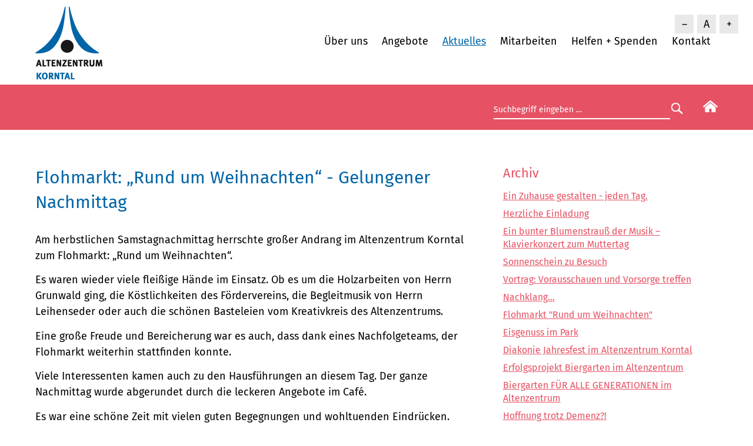

--- FILE ---
content_type: text/html; charset=UTF-8
request_url: https://www.altenzentrum-korntal.de/aktuelles/nachricht/flohmarkt-rund-um-weihnachten-gelungener-nachmittag.html
body_size: 6136
content:
<!DOCTYPE html>
<html lang="de">
<head>
<meta charset="UTF-8">
<title>Flohmarkt: „Rund um Weihnachten“ - Gelungener Nachmittag - Altenzentrum Korntal</title>
<base href="https://www.altenzentrum-korntal.de/">
<meta name="robots" content="index,follow">
<meta name="description" content="Am herbstlichen Samstagnachmittag herrschte großer Andrang im Altenzentrum Korntal zum Flohmarkt: „Rund um Weihnachten“. Es waren wieder viele fleißige Hände im Einsatz. Ob es um die Holzarbeiten von Herrn Grunwald ging, die Köstlichkeiten des Fördervereins, die Begleitmusik von Herrn Leihenseder oder auch die schönen …">
<meta name="generator" content="Contao Open Source CMS">
<link rel="canonical" href="https://www.altenzentrum-korntal.de/aktuelles/nachricht/flohmarkt-rund-um-weihnachten-gelungener-nachmittag.html">
<meta name="viewport" content="width=device-width, initial-scale=1.0, maximum-scale=1.5">
<link rel="stylesheet" href="assets/css/belegungsplan.css,social_feed.min.css,swipe.min.css,glightbox.mi...-de049dba.css"><script src="assets/js/jquery.min.js,contao-utils-bundle.js,mmenu.js-8b2bed2c.js"></script><script defer src="/bundles/heimseitencontaoscrolltoerror/scroll_to_error.js"></script><link rel="shortcut icon" type="image/x-icon" href="https://www.altenzentrum-korntal.de/share/favicon-altenzentrum-korntal.ico"><link rel="apple-touch-icon" href="https://www.altenzentrum-korntal.de/share/favicon-apple-touch-icon-altenzentrum-korntal.png"><!-- back-to-top -->
<script src="files/layout/back-to-top/back-to-top.js"></script>
<link href="files/layout/back-to-top/back-to-top.css" rel="stylesheet" type="text/css">
<script src="files/layout/fontsizer/cookies.js"></script>
<script src="files/layout/fontsizer/efa_fontsizer.js"></script>
<!-- Matomo -->
<script>var _paq=window._paq=window._paq||[];_paq.push(['disableCookies']);_paq.push(['trackPageView']);_paq.push(['enableLinkTracking']);(function(){var u="https://matomo.diakonie-korntal.de/";_paq.push(['setTrackerUrl',u+'piwik.php']);_paq.push(['setSiteId','4']);var d=document,g=d.createElement('script'),s=d.getElementsByTagName('script')[0];g.type='text/javascript';g.async=!0;g.src=u+'piwik.js';s.parentNode.insertBefore(g,s)})()</script>
<!-- End Matomo Code -->
</head>
<body id="top" class="layout-volle-breite">
<div id="wrapper">
<header id="header">
<div class="inside">
<!-- indexer::stop -->
<script type="text/javascript">if(efa_fontSize)efa_fontSize.efaInit()</script>
<script type="text/javascript">if(efa_fontSize)document.write(efa_fontSize.allLinks)</script>
<!-- indexer::continue -->
<div class="spalte-1">
<!-- Logo SBH -->
<div class="logo">
<a href="/"><img src="files/layout/gfx/logos/altenzentrum-korntal-logo.png" width="116" height="130" alt="Altenzentrum Korntal"></a>
</div>
</div>
<div class="spalte-2">
<!-- Navigation -->
<!-- indexer::stop -->
<nav class="mod_navigation block" id="navi">
<a href="aktuelles/nachricht/flohmarkt-rund-um-weihnachten-gelungener-nachmittag.html#skipNavigation15" class="invisible">Navigation überspringen</a>
<ul class="level_1">
<li class="submenu first has-submenu">
<a href="%C3%BCber-uns/gru%C3%9Fwort.html"
class="submenu first"                                             aria-haspopup="true">
Über uns        </a>
<ul class="level_2">
<li class="first">
<a href="%C3%BCber-uns/gru%C3%9Fwort.html"
class="first"                                            >
Grußwort        </a>
</li>
<li class="">
<a href="%C3%BCber-uns/unser-zentrum.html"
>
Unser Zentrum        </a>
</li>
<li class="">
<a href="%C3%BCber-uns/unser-leitbild.html"
>
Unser Leitbild        </a>
</li>
<li class="last">
<a href="https://www.diakonie-korntal.de/diakonie-korntal.html"
class="last"                                  target="_blank"           >
Diakonie &#40;Träger des AZK&#41;        </a>
</li>
</ul>
</li>
<li class="submenu has-submenu">
<a href="angebote.html"
class="submenu"                                             aria-haspopup="true">
Angebote        </a>
<ul class="level_2">
<li class="first">
<a href="angebote/offene-begegnung.html"
class="first"                                            >
Offene Begegnung        </a>
</li>
<li class="">
<a href="angebote/betreutes-wohnen.html"
>
Betreutes Wohnen        </a>
</li>
<li class="">
<a href="angebote/kurzzeitpflege.html"
>
Kurzzeitpflege        </a>
</li>
<li class="last">
<a href="angebote/dauerpflege.html"
class="last"                                            >
Dauerpflege        </a>
</li>
</ul>
</li>
<li class="trail">
<a href="aktuelles.html"
class="trail"                                            >
Aktuelles        </a>
</li>
<li class="submenu has-submenu">
<a href="mitarbeiten.html"
class="submenu"                                             aria-haspopup="true">
Mitarbeiten        </a>
<ul class="level_2">
<li class="first">
<a href="https://www.altenzentrum-korntal.de/mitarbeiten/stellenangebote-altenzentrum.html?einrichtung=AZK"
class="first"                                            >
Stellenangebote        </a>
</li>
<li class="">
<a href="https://www.diakonie-korntal.de/mitarbeiten/freiwilligendienste-ausbildung-studium-praktikum.html"
target="_blank"           >
Freiwilligendienste, Ausbildung, Studium und Praktikum        </a>
</li>
<li class="">
<a href="mitarbeiten/was-wir-ihnen-bieten.html"
>
Was wir Ihnen bieten        </a>
</li>
<li class="">
<a href="mitarbeiten/was-uns-wichtig-ist.html"
>
Was uns wichtig ist        </a>
</li>
<li class="last">
<a href="mitarbeiten/wie-bewerbe-ich-mich.html"
class="last"                                            >
Wie bewerbe ich mich?        </a>
</li>
</ul>
</li>
<li class="submenu has-submenu">
<a href="helfen-spenden.html"
class="submenu"                                             aria-haspopup="true">
Helfen + Spenden        </a>
<ul class="level_2">
<li class="first">
<a href="helfen-spenden/f%C3%B6rderverein.html"
class="first"                                            >
Förderverein        </a>
</li>
<li class="">
<a href="helfen-spenden/spenden.html"
>
Spenden        </a>
</li>
<li class="last">
<a href="helfen-spenden/ehrenamt.html"
class="last"                                            >
Ehrenamt        </a>
</li>
</ul>
</li>
<li class="submenu last has-submenu">
<a href="kontakt.html"
class="submenu last"                                             aria-haspopup="true">
Kontakt        </a>
<ul class="level_2">
<li class="first">
<a href="kontakt/impressum.html"
class="first"                                            >
Impressum        </a>
</li>
<li class="submenu last has-submenu">
<a href="kontakt/datenschutz.html"
class="submenu last"                                             aria-haspopup="true">
Datenschutz        </a>
<ul class="level_3">
<li class="first last">
<a href="kontakt/datenschutz/rechte-der-betroffenen.html"
class="first last"                                            >
Rechte der Betroffenen        </a>
</li>
</ul>
</li>
</ul>
</li>
</ul>
<span id="skipNavigation15" class="invisible"></span>
</nav>
<!-- indexer::continue -->
<!-- Mobil Menu -->
<!-- indexer::stop -->
<nav class="mod_mmenu" id="menu-mobile">
<ul class="level_1">
<li class="submenu first has-submenu">
<a href="%C3%BCber-uns/gru%C3%9Fwort.html"
class="submenu first"                                             aria-haspopup="true">
Über uns        </a>
<ul class="level_2">
<li class="first">
<a href="%C3%BCber-uns/gru%C3%9Fwort.html"
class="first"                                            >
Grußwort        </a>
</li>
<li class="">
<a href="%C3%BCber-uns/unser-zentrum.html"
>
Unser Zentrum        </a>
</li>
<li class="">
<a href="%C3%BCber-uns/unser-leitbild.html"
>
Unser Leitbild        </a>
</li>
<li class="last">
<a href="https://www.diakonie-korntal.de/diakonie-korntal.html"
class="last"                                  target="_blank" rel="noreferrer noopener"           >
Diakonie &#40;Träger des AZK&#41;        </a>
</li>
</ul>
</li>
<li class="submenu has-submenu">
<a href="angebote.html"
class="submenu"                                             aria-haspopup="true">
Angebote        </a>
<ul class="level_2">
<li class="first">
<a href="angebote/offene-begegnung.html"
class="first"                                            >
Offene Begegnung        </a>
</li>
<li class="">
<a href="angebote/betreutes-wohnen.html"
>
Betreutes Wohnen        </a>
</li>
<li class="">
<a href="angebote/kurzzeitpflege.html"
>
Kurzzeitpflege        </a>
</li>
<li class="last">
<a href="angebote/dauerpflege.html"
class="last"                                            >
Dauerpflege        </a>
</li>
</ul>
</li>
<li class="trail">
<a href="aktuelles.html"
class="trail"                                            >
Aktuelles        </a>
</li>
<li class="submenu has-submenu">
<a href="mitarbeiten.html"
class="submenu"                                             aria-haspopup="true">
Mitarbeiten        </a>
<ul class="level_2">
<li class="first">
<a href="https://www.altenzentrum-korntal.de/mitarbeiten/stellenangebote-altenzentrum.html?einrichtung=AZK"
class="first"                                            >
Stellenangebote        </a>
</li>
<li class="">
<a href="https://www.diakonie-korntal.de/mitarbeiten/freiwilligendienste-ausbildung-studium-praktikum.html"
target="_blank" rel="noreferrer noopener"           >
Freiwilligendienste, Ausbildung, Studium und Praktikum        </a>
</li>
<li class="">
<a href="mitarbeiten/was-wir-ihnen-bieten.html"
>
Was wir Ihnen bieten        </a>
</li>
<li class="">
<a href="mitarbeiten/was-uns-wichtig-ist.html"
>
Was uns wichtig ist        </a>
</li>
<li class="last">
<a href="mitarbeiten/wie-bewerbe-ich-mich.html"
class="last"                                            >
Wie bewerbe ich mich?        </a>
</li>
</ul>
</li>
<li class="submenu has-submenu">
<a href="helfen-spenden.html"
class="submenu"                                             aria-haspopup="true">
Helfen + Spenden        </a>
<ul class="level_2">
<li class="first">
<a href="helfen-spenden/f%C3%B6rderverein.html"
class="first"                                            >
Förderverein        </a>
</li>
<li class="">
<a href="helfen-spenden/spenden.html"
>
Spenden        </a>
</li>
<li class="last">
<a href="helfen-spenden/ehrenamt.html"
class="last"                                            >
Ehrenamt        </a>
</li>
</ul>
</li>
<li class="submenu last has-submenu">
<a href="kontakt.html"
class="submenu last"                                             aria-haspopup="true">
Kontakt        </a>
<ul class="level_2">
<li class="first">
<a href="kontakt/impressum.html"
class="first"                                            >
Impressum        </a>
</li>
<li class="submenu last has-submenu">
<a href="kontakt/datenschutz.html"
class="submenu last"                                             aria-haspopup="true">
Datenschutz        </a>
<ul class="level_3">
<li class="first last">
<a href="kontakt/datenschutz/rechte-der-betroffenen.html"
class="first last"                                            >
Rechte der Betroffenen        </a>
</li>
</ul>
</li>
</ul>
</li>
</ul>
</nav>
<!-- indexer::continue -->
<div id="icon-mobile"><a href="#menu-mobile" title="Navigation einblenden"><img src="files/layout/gfx/mobil/mobil-menu.svg" alt="Mobil Menu" />
</a></div>
</div>            </div>
</header>
<div class="custom">
<div id="header-bottom">
<div class="inside">
<div class="top-box-right">
<form action="suchergebnis.html" method="get" class="searchform">
<div class="formbody">
<label for="suchfeld" class="invisible">Suchbegriffe</label>
<input type="search" name="keywords" id="suchfeld" class="text" value="Suchbegriff eingeben …" onblur="if(this.value=='')this.value='Suchbegriff eingeben …';" onfocus="if(this.value=='Suchbegriff eingeben …')this.value='';"><input type="submit" id="suchfeld" class="submit" value="&nbsp;&nbsp;">
</div>
</form>
<div class="start-button">
<a href="altenzentrum-korntal.html"><img src="files/layout/gfx/home.svg" width="25" alt="zur Startseite"/></a>
</div>
</div>  </div>
</div>
</div>
<div id="container">
<main id="main">
<div class="inside">
<div class="mod_article block row" id="article-320">
<section class="ce_cp_grid_start column-gap-4 block">
<div class="grid_desktop_66_33 grid_tablet_66_33 grid_mobile_100 grid_start block">
<div class="mod_newsreader block">
<div class="layout_full block news_category_7 category_7 news_category_14 category_14" itemscope="" itemtype="http://schema.org/Article">
<h1>Flohmarkt: „Rund um Weihnachten“ - Gelungener Nachmittag</h1>
<div class="ce_text block">
<p>Am herbstlichen Samstagnachmittag herrschte großer Andrang im Altenzentrum Korntal zum Flohmarkt: „Rund um Weihnachten“.</p>
<p>Es waren wieder viele fleißige Hände im Einsatz. Ob es um die Holzarbeiten von Herrn Grunwald ging, die Köstlichkeiten des Fördervereins, die Begleitmusik von Herrn Leihenseder oder auch die schönen Basteleien vom Kreativkreis des Altenzentrums.</p>
<p>Eine große Freude und Bereicherung war es auch, dass dank eines Nachfolgeteams, der Flohmarkt weiterhin stattfinden konnte.</p>
<p>Viele Interessenten kamen auch zu den Hausführungen an diesem Tag. Der ganze Nachmittag wurde abgerundet durch die leckeren Angebote im Café.</p>
<p>Es war eine schöne Zeit mit vielen guten Begegnungen und wohltuenden Eindrücken. Wir danken allen, die zu der gelungen Veranstaltung beigetragen haben, sehr herzlich.</p>
</div>
<div class="ce_gallery block">
<ul class="cols_4" itemscope="" itemtype="http://schema.org/ImageGallery">
<li class="row_0 row_first even col_0 col_first">
<figure class="image_container">
<a href="files/inhalte/altenzentrum-korntal/bilder/aktuelles/Weihnachten%202019/20191109_153749_web.jpg" data-lightbox="lb19408" title="Holzkreativarbeit, Flohmarkt: Genießen, stöbern, erleben, informieren">
<img loading="lazy" src="assets/images/5/20191109_153749_web-3c406432.jpg" width="200" height="113" alt="" itemprop="image">
</a>
</figure>
</li>
<li class="row_0 row_first even col_1">
<figure class="image_container">
<a href="files/inhalte/altenzentrum-korntal/bilder/aktuelles/Weihnachten%202019/20191109_153816_web.jpg" data-lightbox="lb19408" title="Holzkreativarbeit, Flohmarkt: Genießen, stöbern, erleben, informieren">
<img loading="lazy" src="assets/images/3/20191109_153816_web-de6f3581.jpg" width="200" height="113" alt="" itemprop="image">
</a>
</figure>
</li>
<li class="row_0 row_first even col_2">
<figure class="image_container">
<a href="files/inhalte/altenzentrum-korntal/bilder/aktuelles/Weihnachten%202019/20191109_153825_web.jpg" data-lightbox="lb19408" title="Holzkreativarbeit, Flohmarkt: Genießen, stöbern, erleben, informieren">
<img loading="lazy" src="assets/images/e/20191109_153825_web-d8b8ae28.jpg" width="200" height="113" alt="" itemprop="image">
</a>
</figure>
</li>
<li class="row_0 row_first even col_3 col_last">
<figure class="image_container">
<a href="files/inhalte/altenzentrum-korntal/bilder/aktuelles/Weihnachten%202019/20191109_154341_web.jpg" data-lightbox="lb19408" title="Flohmarkt: Genießen, stöbern, erleben, informieren">
<img loading="lazy" src="assets/images/e/20191109_154341_web-ad6d8f5c.jpg" width="113" height="200" alt="" itemprop="image">
</a>
</figure>
</li>
<li class="row_1 row_last odd col_0 col_first">
<figure class="image_container">
<a href="files/inhalte/altenzentrum-korntal/bilder/aktuelles/Weihnachten%202019/20191109_153611_web.jpg" data-lightbox="lb19408" title="Flohmarkt: Genießen, stöbern, erleben, informieren">
<img loading="lazy" src="assets/images/9/20191109_153611_web-9d30221d.jpg" width="113" height="200" alt="" itemprop="image">
</a>
</figure>
</li>
</ul>
</div>
<time datetime="2019-11-12T11:02:00+01:00" itemprop="datePublished"><p>12.11.19</p></time>
</div>
<!-- indexer::stop -->
<p class="back"><a href="javascript:history.go(-1)" title="Zurück">Zurück</a></p>
<!-- indexer::continue -->
</div>
<!-- indexer::stop -->
<div class="mod_newslist liste block">
<h2>Archiv</h2>
<div class="layout_simple arc_2 block  first even news_category_97 category_97" itemscope="" itemtype="http://schema.org/Article">
<a href="aktuelles/nachricht/Ein-Zuhause-gestalten-jeden-Tag.html" title="Den Artikel lesen: Ein Zuhause gestalten - jeden Tag.">Ein Zuhause gestalten - jeden Tag.</a></div>
<div class="layout_simple arc_2 block  odd news_category_97 category_97" itemscope="" itemtype="http://schema.org/Article">
<a href="aktuelles/nachricht/Herzliche-Einladung.html" title="Den Artikel lesen: Herzliche Einladung">Herzliche Einladung</a></div>
<div class="layout_simple arc_2 block  even news_category_97 category_97" itemscope="" itemtype="http://schema.org/Article">
<a href="aktuelles/nachricht/Ein-bunter-Blumenstrauss-der-Musik-Klavierkonzert-zum-Muttertag.html" title="Den Artikel lesen: Ein bunter Blumenstrauß der Musik – Klavierkonzert zum Muttertag">Ein bunter Blumenstrauß der Musik – Klavierkonzert zum Muttertag</a></div>
<div class="layout_simple arc_2 block  featured odd news_category_97 category_97" itemscope="" itemtype="http://schema.org/Article">
<a href="aktuelles/nachricht/Sonnenschein-zu-Besuch.html" title="Den Artikel lesen: Sonnenschein zu Besuch">Sonnenschein zu Besuch</a></div>
<div class="layout_simple arc_2 block  even news_category_97 category_97 news_category_98 category_98" itemscope="" itemtype="http://schema.org/Article">
<a href="aktuelles/nachricht/Vortrag-von-Herrn-Bernd-Benz-Notar-a-D.html" title="Den Artikel lesen: Vortrag: Vorausschauen  und Vorsorge treffen">Vortrag: Vorausschauen  und Vorsorge treffen</a></div>
<div class="layout_simple arc_2 block  odd news_category_87 category_87" itemscope="" itemtype="http://schema.org/Article">
<a href="aktuelles/nachricht/Nachklang.html" title="Den Artikel lesen: Nachklang...">Nachklang...</a></div>
<div class="layout_simple arc_2 block  even news_category_87 category_87" itemscope="" itemtype="http://schema.org/Article">
<a href="aktuelles/nachricht/Einladung-zum-Flohmarkt-Rund-um-Weihnachten.html" title="Den Artikel lesen: Flohmarkt &#34;Rund um Weihnachten&#34;">Flohmarkt &#34;Rund um Weihnachten&#34;</a></div>
<div class="layout_simple arc_2 block  odd news_category_87 category_87" itemscope="" itemtype="http://schema.org/Article">
<a href="aktuelles/nachricht/Eisgenuss-im-Park.html" title="Den Artikel lesen: Eisgenuss im Park">Eisgenuss im Park</a></div>
<div class="layout_simple arc_2 block  even news_category_87 category_87" itemscope="" itemtype="http://schema.org/Article">
<a href="aktuelles/nachricht/Diakonie-Jahresfest-im-Altenzentrum-Korntal.html" title="Den Artikel lesen: Diakonie Jahresfest im Altenzentrum Korntal">Diakonie Jahresfest im Altenzentrum Korntal</a></div>
<div class="layout_simple arc_2 block  odd news_category_87 category_87" itemscope="" itemtype="http://schema.org/Article">
<a href="aktuelles/nachricht/Erfolgsprojekt-Biergarten-im-Altenzentrum.html" title="Den Artikel lesen: Erfolgsprojekt Biergarten im Altenzentrum">Erfolgsprojekt Biergarten im Altenzentrum</a></div>
<div class="layout_simple arc_2 block  even news_category_87 category_87" itemscope="" itemtype="http://schema.org/Article">
<a href="aktuelles/nachricht/Biergarten-FUER-ALLE-GENERATIONEN-im-Altenzentrum.html" title="Den Artikel lesen: Biergarten FÜR ALLE GENERATIONEN im Altenzentrum">Biergarten FÜR ALLE GENERATIONEN im Altenzentrum</a></div>
<div class="layout_simple arc_2 block  odd news_category_87 category_87" itemscope="" itemtype="http://schema.org/Article">
<a href="aktuelles/nachricht/Hoffnung-trotz-Demenz.html" title="Den Artikel lesen: Hoffnung trotz Demenz?!">Hoffnung trotz Demenz?!</a></div>
<div class="layout_simple arc_2 block  even news_category_87 category_87" itemscope="" itemtype="http://schema.org/Article">
<a href="aktuelles/nachricht/Fruehlingsfeste-mit-unseren-Bewohnern.html" title="Den Artikel lesen: Frühlingsfeste mit unseren Bewohnern">Frühlingsfeste mit unseren Bewohnern</a></div>
<div class="layout_simple arc_2 block  odd news_category_87 category_87" itemscope="" itemtype="http://schema.org/Article">
<a href="aktuelles/nachricht/Die-Blaeserklasser-der-Realschule-Korntal-Muenchingen-im-Altenzentrum.html" title="Den Artikel lesen: Die Bläserklasse der Realschule Korntal-Münchingen im Altenzentrum">Die Bläserklasse der Realschule Korntal-Münchingen im Altenzentrum</a></div>
<div class="layout_simple arc_2 block  even news_category_11 category_11 news_category_3 category_3 news_category_78 category_78 news_category_79 category_79" itemscope="" itemtype="http://schema.org/Article">
<a href="aktuelles/nachricht/Gemeinschaft-erleben-im-Lichtermeer.html" title="Den Artikel lesen: Gemeinschaft erleben im Lichtermeer">Gemeinschaft erleben im Lichtermeer</a></div>
<div class="layout_simple arc_2 block  odd news_category_78 category_78" itemscope="" itemtype="http://schema.org/Article">
<a href="aktuelles/nachricht/Weihnachtlicher-Flohmarkt-im-Altenzentrum.html" title="Den Artikel lesen: Weihnachtlicher Flohmarkt im Altenzentrum">Weihnachtlicher Flohmarkt im Altenzentrum</a></div>
<div class="layout_simple arc_2 block  even news_category_11 category_11 news_category_3 category_3 news_category_78 category_78 news_category_79 category_79" itemscope="" itemtype="http://schema.org/Article">
<a href="aktuelles/nachricht/Wir-muessen-darueber-reden-Der-Wunsch-nach-selbstbestimmtem-Sterben.html" title="Den Artikel lesen: „Wir müssen darüber reden!“ – Der Wunsch nach selbstbestimmtem Sterben">„Wir müssen darüber reden!“ – Der Wunsch nach selbstbestimmtem Sterben</a></div>
<div class="layout_simple arc_2 block  odd news_category_11 category_11 news_category_78 category_78" itemscope="" itemtype="http://schema.org/Article">
<a href="aktuelles/nachricht/Flohmarkt-Rund-um-Weihnachten-im-Altenzentrum-Korntal.html" title="Den Artikel lesen: Flohmarkt „Rund um Weihnachten“ im Altenzentrum Korntal">Flohmarkt „Rund um Weihnachten“ im Altenzentrum Korntal</a></div>
<div class="layout_simple arc_2 block  even news_category_78 category_78" itemscope="" itemtype="http://schema.org/Article">
<a href="aktuelles/nachricht/Das-Fuenf-Finger-Gebet.html" title="Den Artikel lesen: Das &#34;Fünf-Finger-Gebet&#34;!">Das &#34;Fünf-Finger-Gebet&#34;!</a></div>
<div class="layout_simple arc_2 block  last odd news_category_78 category_78" itemscope="" itemtype="http://schema.org/Article">
<a href="aktuelles/nachricht/Rent-a-Huhn-Die-Huehner-vom-Schulbauernhof-sind-wieder-zu-Besuch.html" title="Den Artikel lesen: &#34;Rent-a-Huhn&#34; Die Hühner vom Schulbauernhof sind wieder zu Besuch!">&#34;Rent-a-Huhn&#34; Die Hühner vom Schulbauernhof sind wieder zu Besuch!</a></div>
<!-- indexer::stop -->
<nav class="pagination block" aria-label="Seitenumbruch-Menü">
<p>Seite 1 von 7</p>
<ul>
<li><strong class="active">1</strong></li>
<li><a href="aktuelles/nachricht/flohmarkt-rund-um-weihnachten-gelungener-nachmittag.html?page_n19=2" class="link" title="Gehe zu Seite 2">2</a></li>
<li><a href="aktuelles/nachricht/flohmarkt-rund-um-weihnachten-gelungener-nachmittag.html?page_n19=3" class="link" title="Gehe zu Seite 3">3</a></li>
<li><a href="aktuelles/nachricht/flohmarkt-rund-um-weihnachten-gelungener-nachmittag.html?page_n19=4" class="link" title="Gehe zu Seite 4">4</a></li>
<li><a href="aktuelles/nachricht/flohmarkt-rund-um-weihnachten-gelungener-nachmittag.html?page_n19=5" class="link" title="Gehe zu Seite 5">5</a></li>
<li><a href="aktuelles/nachricht/flohmarkt-rund-um-weihnachten-gelungener-nachmittag.html?page_n19=6" class="link" title="Gehe zu Seite 6">6</a></li>
<li><a href="aktuelles/nachricht/flohmarkt-rund-um-weihnachten-gelungener-nachmittag.html?page_n19=7" class="link" title="Gehe zu Seite 7">7</a></li>
<li class="next"><a href="aktuelles/nachricht/flohmarkt-rund-um-weihnachten-gelungener-nachmittag.html?page_n19=2" class="next" title="Gehe zu Seite 2">Vorwärts</a></li>
<li class="last"><a href="aktuelles/nachricht/flohmarkt-rund-um-weihnachten-gelungener-nachmittag.html?page_n19=7" class="last" title="Gehe zu Seite 7">Ende</a></li>
</ul>
</nav>
<!-- indexer::continue -->
</div>
<!-- indexer::continue -->
</div>
</section>
</div>
</div>
</main>
</div>
<div class="custom">
<div id="bottom">
<div class="inside">
<section class="ce_cp_grid_start dk-bottom block">
<div class="grid_desktop_40_20_40 grid_tablet_40_20_40 grid_mobile_100 grid_start block">
<div class="ce_cp_column_start abstand-oben-2">
<div class="ce_text block">
<p><strong>Kontakt</strong></p>
<p>Altenzentrum Korntal<br>Friederichstraße 2<br>70825 Korntal-Münchingen</p>
<p><strong>Telefon 0711 83 630-0</strong><br><a href="email/53e310d76a5327b73598eb460d857a20">&#105;&#x6E;&#102;&#x6F;&#45;&#x61;&#122;&#x6B;&#64;&#x64;&#105;&#x61;&#107;&#x6F;&#110;&#x69;&#101;&#x2D;&#98;&#x67;&#107;&#x2E;&#100;&#x65;<br></a><a href="email/f914524f48f9003403c18a35f740ec6f">&#109;&#x65;&#100;&#x69;&#122;&#x69;&#110;&#x70;&#114;&#x6F;&#100;&#x75;&#107;&#x74;&#101;&#x2D;&#97;&#x7A;&#107;&#x40;&#100;&#x69;&#97;&#x6B;&#111;&#x6E;&#105;&#x65;&#45;&#x62;&#103;&#x6B;&#46;&#x64;&#101;</a></p>
</div>
</div><div class="ce_cp_column_start abstand-oben-2">
<div class="ce_text block">
<p><strong>Informationen</strong></p>
<p><a title="Über uns" href="%C3%BCber-uns/gru%C3%9Fwort.html">Über uns</a><br><a title="Das bieten wir an" href="angebote.html">Angebote</a><br><a title="Aktuelle Nachrichten" href="aktuelles.html">Aktuelles</a><br><a title="Für Menschen, die etwas bewegen möchten" href="mitarbeiten.html">Mitarbeiten</a><a title="Zu den Stellenangeboten" href="https://www.diakonie-korntal.de/mitarbeiten/stellenangebote.html"><br></a><a title="Helfen und Spenden" href="helfen-spenden.html">Helfen + Spenden<br></a><a title="Service" href="https://www.diakonie-korntal.de/hinweisgeberschutzsystem.html">Hinweisgeber</a></p>
</div>
</div><div class="ce_cp_column_start abstand-oben-2">
<div class="ce_text block">
<p><strong>Folge uns auf Social Media</strong></p>
<ul class="social-media-icons">
<li><a href="https://www.instagram.com/diakoniekorntal/" target="_blank" rel="noopener"><img src="files/layout/gfx/icon-dk-instagram-weiss.svg" alt="" width="25" height="25"></a></li>
<li><a href="https://www.facebook.com/Diakoniekorntal/" target="_blank" rel="noopener"><img src="files/layout/gfx/icon-dk-facebook-weiss.svg" alt="" width="13" height="25"></a></li>
<li><a href="https://www.youtube.com/user/DiakonieKorntal" target="_blank" rel="noopener"><img src="files/layout/gfx/icon-dk-youtube-weiss.svg" alt="" width="36" height="24"></a></li>
<li><a href="https://www.linkedin.com/company/7227625" target="_blank" rel="noopener"><img src="files/layout/gfx/icon-dk-linkedin-weiss.svg" alt="" width="25" height="25"></a></li>
</ul>
</div>
<div class="ce_image logo-bg block">
<figure class="image_container" itemscope="" itemtype="http://schema.org/ImageObject">
<a href="https://www.bruedergemeinde-korntal.de/landing.html" target="_blank" rel="noreferrer noopener" itemprop="contentUrl">
<img loading="lazy" src="assets/images/1/logo-evangelische-bruedergemeinde-korntal-99ddf907.svg" width="350" height="131" alt="Link zur Webseite der Evangelischen Brüdergemeinde Korntal." itemprop="image">
</a>
</figure>
</div>
</div>
</div>
</section>
</div>
</div>
</div>
<footer id="footer">
<div class="inside">
<!-- indexer::stop -->
<div class="spalte-1">
<ul>
<li>© Altenzentrum Korntal der <a href="https://www.diakonie-korntal.de/" target="_blank">Diakonie der Evang. Brüdergemeinde Korntal</a></li>
<li><a href="./" title="Startseite">Startseite</a></li>
<li><a href="kontakt/datenschutz.html" title="Datenschutz">Datenschutz</a></li>
<li><a href="kontakt/impressum.html" title="Impressum">Impressum</a></li>
</ul>
<a id="toTop" href="#" title="nach oben"> <img src="files/layout/back-to-top/back-to-top.svg" alt="back-to-top"></a>
</div>
<!-- indexer::continue -->            </div>
</footer>
</div>
<script src="assets/jquery-ui/js/jquery-ui.min.js"></script>
<script>jQuery(function($){$(document).accordion({heightStyle:'content',header:'.toggler',collapsible:!0,active:!1,create:function(event,ui){ui.header.addClass('active');$('.toggler').attr('tabindex',0)},activate:function(event,ui){ui.newHeader.addClass('active');ui.oldHeader.removeClass('active');$('.toggler').attr('tabindex',0)}})})</script>
<script>jQuery(document).ready(function($){ContaoMagnificPopup.init({tCounter:'<span class="mfp-counter">%curr% von %total%</span>',zoom:{enabled:!0},})})</script>
<script>(function(){var p=document.querySelector('p.error')||document.querySelector('p.confirm');if(p){p.scrollIntoView()}})()</script>
<script src="assets/swipe/js/swipe.min.js?v=2.2.2"></script>
<script>(function(){var e=document.querySelectorAll('.content-slider, .slider-control'),c,i;for(i=0;i<e.length;i+=2){c=e[i].getAttribute('data-config').split(',');new Swipe(e[i],{'auto':parseInt(c[0]),'speed':parseInt(c[1]),'startSlide':parseInt(c[2]),'continuous':parseInt(c[3]),'menu':e[i+1]})}})()</script>
<script src="bundles/contaoglightbox/js/glightbox.min.js?v=8ee6b04e"></script><script>(function(){'use strict';document.querySelectorAll('a[data-lightbox]').forEach((element)=>{if(!!element.dataset.lightbox){element.setAttribute('data-gallery',element.dataset.lightbox)}else{element.setAttribute('data-gallery',crypto.randomUUID())}});GLightbox({selector:'a[data-lightbox]'})})()</script>
<script>document.addEventListener("DOMContentLoaded",function(){const menu=document.querySelector('#menu-mobile');if(null!==menu&&0===menu.querySelectorAll('li.active').length){const trails=menu.querySelectorAll('li.trail');if(0<trails.length){trails.item(trails.length-1).classList.add('active')}}
new Mmenu('#menu-mobile',{"navbar":{"title":"Men\u00fc"},"extensions":["position-right","position-front"],"onClick":{"close":!0},"counters":!0,"navbars":[{"position":"top","content":["searchfield"]}],"searchfield":{"noResults":"Keine Ergebnisse gefunden.","placeholder":"Suchen"},"keyboardNavigation":{"enable":!0,"enhance":!0}},{"classNames":{"selected":"active"}})})</script>
<script src="files/layout/js/doubletaptogo.js"></script>
<script>jQuery(document).ready(function($){$('#navi li:has(ul)').doubleTapToGo()})</script>
<script type="application/ld+json">
{
    "@context": "https:\/\/schema.org",
    "@graph": [
        {
            "@type": "WebPage"
        }
    ]
}
</script>
<script type="application/ld+json">
{
    "@context": "https:\/\/schema.contao.org",
    "@graph": [
        {
            "@type": "Page",
            "fePreview": false,
            "groups": [],
            "noSearch": false,
            "pageId": 133,
            "protected": false,
            "title": "Flohmarkt: „Rund um Weihnachten“ - Gelungener Nachmittag"
        }
    ]
}
</script></body>
</html>

--- FILE ---
content_type: text/css
request_url: https://www.altenzentrum-korntal.de/files/layout/back-to-top/back-to-top.css
body_size: 146
content:
@charset "UTF-8";
/* CSS Document */

#toTop {
  display: none; /* Hidden by default */
  position: fixed; /* Fixed/sticky position */
  bottom: 20px; /* Place the button at the bottom of the page */
  right: 20px; /* Place the button 30px from the right */
  z-index: 99; /* Make sure it does not overlap */
  border: none; /* Remove borders */
  outline: none; /* Remove outline */
  background-color:  transparent;/* Set a background color */
  /* color: white;*/ /* Text color */
  cursor: pointer; /* Add a mouse pointer on hover */
  padding: 5px; /* Some padding */
  border-radius: 50px; /* Rounded corners */
  width:50px;
  height:50px;
  font-size: 18px; /* Increase font size */
  opacity:0.8;
}

#toTop:hover {
  background-color: #f5f1eb; /* Add a dark-grey background on hover */
}


--- FILE ---
content_type: image/svg+xml
request_url: https://www.altenzentrum-korntal.de/files/layout/gfx/mobil/mobil-menu.svg
body_size: 830
content:
<?xml version="1.0" encoding="utf-8"?>
<!-- Generator: Adobe Illustrator 15.0.2, SVG Export Plug-In . SVG Version: 6.00 Build 0)  -->
<!DOCTYPE svg PUBLIC "-//W3C//DTD SVG 1.1//EN" "http://www.w3.org/Graphics/SVG/1.1/DTD/svg11.dtd">
<svg version="1.1" id="Ebene_1" xmlns="http://www.w3.org/2000/svg" xmlns:xlink="http://www.w3.org/1999/xlink" x="0px" y="0px"
	 width="40px" height="40px" viewBox="0 0 40 40" enable-background="new 0 0 40 40" xml:space="preserve">
<path fill="#0065A7" d="M37.889,9.534c0,0.801-0.664,1.466-1.466,1.466H4.177c-0.801,0-1.466-0.665-1.466-1.466V6.603
	c0-0.802,0.665-1.466,1.466-1.466h32.246c0.802,0,1.466,0.664,1.466,1.466V9.534z M37.889,21.26c0,0.802-0.664,1.466-1.466,1.466
	H4.177c-0.801,0-1.466-0.664-1.466-1.466v-2.932c0-0.801,0.665-1.466,1.466-1.466h32.246c0.802,0,1.466,0.665,1.466,1.466V21.26z
	 M37.889,32.986c0,0.801-0.664,1.465-1.466,1.465H4.177c-0.801,0-1.466-0.664-1.466-1.465v-2.932c0-0.802,0.665-1.466,1.466-1.466
	h32.246c0.802,0,1.466,0.664,1.466,1.466V32.986z"/>
</svg>


--- FILE ---
content_type: image/svg+xml
request_url: https://www.altenzentrum-korntal.de/assets/images/1/logo-evangelische-bruedergemeinde-korntal-99ddf907.svg
body_size: 9567
content:
<?xml version="1.0" encoding="UTF-8"?>
<svg xmlns="http://www.w3.org/2000/svg" width="350" height="131" viewBox="0 0 350 131">
  <g id="a">
    <rect width="350" height="131" fill="#00a7c0" stroke-width="0"/>
  </g>
  <g id="b">
    <path d="m106.37,73.67v-9.61h5.48l-.25,1.58h-3.29v2.23h2.75v1.58h-2.73v2.57h3.64v1.66h-5.6Z" fill="#1d1d1b" stroke-width="0"/>
    <path d="m117.84,73.74h-1.76l-3.26-9.68h2.12l1.59,5.01c.14.43.29.97.44,1.67.12-.6.37-1.4.55-1.92l1.63-4.76h2.03l-3.35,9.68Z" fill="#1d1d1b" stroke-width="0"/>
    <path d="m126.96,73.67l-.68-2.28h-2.82l-.68,2.28h-2.02l3.15-9.64h2.09l3.03,9.64h-2.07Zm-1.67-5.82c-.1-.44-.39-1.7-.39-1.7,0,0-.28,1.13-.46,1.85-.18.69-.3,1.15-.51,1.78h1.88s-.32-1.01-.52-1.94Z" fill="#1d1d1b" stroke-width="0"/>
    <path d="m135.03,73.67l-1.65-3.68c-.54-1.2-1.12-2.56-1.3-3.15.07.79.08,1.92.1,2.73l.06,4.11h-1.87v-9.61h2.14l1.84,3.85c.48,1.02.86,2.03,1.05,2.73-.07-.75-.14-1.98-.15-2.64l-.04-3.93h1.84v9.61h-2.02Z" fill="#1d1d1b" stroke-width="0"/>
    <path d="m143.24,73.78c-1.44,0-2.5-.47-3.28-1.47-.71-.9-1.02-1.92-1.02-3.36,0-2.03.66-3.47,2.01-4.37.71-.47,1.42-.68,2.34-.68,1.16,0,2.21.37,3.06,1.11l-1.02,1.2c-.62-.51-1.27-.75-2.01-.75-.57,0-1.05.17-1.38.48-.65.62-.82,1.66-.82,3.1s.23,2.25.72,2.74c.36.35.89.54,1.51.54.43,0,.77-.07,1.09-.24v-2.19h-1.47l-.25-1.58h3.72v4.59c-.98.58-2.06.86-3.2.86Z" fill="#1d1d1b" stroke-width="0"/>
    <path d="m148.61,73.67v-9.61h5.48l-.25,1.58h-3.29v2.23h2.75v1.58h-2.72v2.57h3.64v1.66h-5.6Z" fill="#1d1d1b" stroke-width="0"/>
    <path d="m160.97,73.67h-5.08v-9.61h1.98v8.01h3.44l-.35,1.6Z" fill="#1d1d1b" stroke-width="0"/>
    <path d="m162.75,73.67v-9.61h2.02v9.61h-2.02Z" fill="#1d1d1b" stroke-width="0"/>
    <path d="m169.69,73.88c-1.09,0-2.31-.32-3.28-.87l.72-1.51c.9.47,1.67.77,2.64.77,1.11,0,1.69-.46,1.69-1.31,0-.62-.4-1.01-1.26-1.25l-1.07-.29c-.95-.26-1.55-.64-1.89-1.22-.26-.43-.4-.93-.4-1.47,0-1.76,1.41-2.97,3.44-2.97,1.18,0,2.37.36,3.21.97l-.91,1.38c-.87-.53-1.52-.73-2.24-.73-.79,0-1.34.46-1.34,1.11,0,.5.26.75,1.06.97l1.16.32c1.58.43,2.43,1.44,2.43,2.86,0,1.95-1.58,3.24-3.97,3.24Z" fill="#1d1d1b" stroke-width="0"/>
    <path d="m179.32,73.83c-1.33,0-2.35-.43-3.14-1.33-.77-.87-1.16-2.03-1.16-3.44,0-1.2.21-2.16.65-2.99.75-1.4,2.13-2.23,3.68-2.23.95,0,1.91.3,2.43.76l-.87,1.31c-.48-.36-1-.54-1.54-.54-.65,0-1.29.32-1.63.83-.37.55-.54,1.36-.54,2.48,0,1.32.11,2.05.4,2.57.39.71,1.02,1.08,1.85,1.08.57,0,1.08-.16,1.65-.62l.89,1.22c-.76.62-1.58.9-2.67.9Z" fill="#1d1d1b" stroke-width="0"/>
    <path d="m188.22,73.67v-4.29h-2.77v4.29h-1.92v-9.61h1.92v3.74h2.77v-3.74h1.96v9.61h-1.96Z" fill="#1d1d1b" stroke-width="0"/>
    <path d="m192.49,73.67v-9.61h5.48l-.25,1.58h-3.29v2.23h2.75v1.58h-2.73v2.57h3.64v1.66h-5.6Z" fill="#1d1d1b" stroke-width="0"/>
    <path d="m207.27,73.64c-.31.01-.71.03-1.23.03h-3.03v-9.61h3.25c1.17,0,1.78.18,2.36.69.54.47.79,1.02.79,1.72,0,.65-.22,1.2-.65,1.6-.28.26-.44.36-.89.5,1.19.34,1.91,1.16,1.91,2.42,0,1.33-.83,2.57-2.52,2.66Zm-.43-7.82c-.17-.07-.37-.12-.8-.12h-1.12v2.2h1.15c.46,0,.66-.04.83-.12.26-.14.5-.59.5-.98s-.21-.83-.55-.97Zm.06,3.75c-.24-.07-.39-.08-.75-.08h-1.2v2.6h1.26c.4,0,.69-.06.9-.22.29-.22.5-.66.5-1.12,0-.55-.28-1.05-.71-1.18Z" fill="#1d1d1b" stroke-width="0"/>
    <path d="m216.35,73.67c-.37-.64-.53-.9-.9-1.58-.95-1.73-1.25-2.2-1.59-2.35-.1-.04-.18-.07-.3-.08v4.01h-1.9v-9.61h3.58c1.7,0,2.82,1.13,2.82,2.82,0,1.44-.95,2.63-2.14,2.66.19.15.28.24.4.4.55.69,2.31,3.73,2.31,3.73h-2.28Zm-1.01-7.92c-.22-.08-.62-.14-1.09-.14h-.69v2.6h.65c.83,0,1.19-.08,1.45-.32.24-.22.37-.57.37-.97,0-.59-.24-1.01-.69-1.17Z" fill="#1d1d1b" stroke-width="0"/>
    <path d="m226.74,72.04c-.25.76-1.19,1.81-3.26,1.81-1.47,0-2.54-.44-3.09-1.29-.32-.5-.41-.89-.41-1.81v-6.69h1.98v6.32c0,.59.06.94.17,1.15.22.43.68.66,1.32.66.84,0,1.38-.41,1.47-1.12.03-.21.03-.35.03-.86v-6.16h1.96v6.47c0,.91-.01,1.09-.15,1.51Zm-4.77-8.3c-.57,0-1.05-.48-1.05-1.07s.5-1.07,1.08-1.07,1.04.49,1.04,1.07-.48,1.07-1.07,1.07Zm2.91,0c-.58,0-1.05-.48-1.05-1.07s.49-1.07,1.08-1.07,1.04.49,1.04,1.07-.48,1.07-1.06,1.07Z" fill="#1d1d1b" stroke-width="0"/>
    <path d="m235.25,72.23c-.58.79-1.44,1.32-2.34,1.38-.36.03-.82.05-1.38.05h-2.34v-9.61h1.94c.55,0,1.29.03,1.67.06.82.07,1.52.37,2.1.95.89.87,1.31,2.1,1.31,3.83,0,1.31-.32,2.46-.97,3.33Zm-1.69-5.85c-.32-.52-.76-.8-1.52-.8h-.89v6.51h1.04c1.27,0,1.85-.98,1.85-3.01,0-1.12-.1-2.06-.49-2.7Z" fill="#1d1d1b" stroke-width="0"/>
    <path d="m238.1,73.67v-9.61h5.48l-.25,1.58h-3.29v2.23h2.75v1.58h-2.73v2.57h3.64v1.66h-5.6Z" fill="#1d1d1b" stroke-width="0"/>
    <path d="m250.08,73.67c-.37-.64-.53-.9-.9-1.58-.95-1.73-1.25-2.2-1.59-2.35-.1-.04-.18-.07-.31-.08v4.01h-1.9v-9.61h3.58c1.7,0,2.82,1.13,2.82,2.82,0,1.44-.95,2.63-2.14,2.66.19.15.28.24.4.4.55.69,2.31,3.73,2.31,3.73h-2.28Zm-1.01-7.92c-.22-.08-.62-.14-1.09-.14h-.69v2.6h.65c.83,0,1.19-.08,1.45-.32.24-.22.37-.57.37-.97,0-.59-.24-1.01-.69-1.17Z" fill="#1d1d1b" stroke-width="0"/>
    <path d="m257.57,73.78c-1.44,0-2.5-.47-3.28-1.47-.71-.9-1.02-1.92-1.02-3.36,0-2.03.66-3.47,2.01-4.37.71-.47,1.42-.68,2.34-.68,1.16,0,2.21.37,3.06,1.11l-1.02,1.2c-.62-.51-1.27-.75-2.01-.75-.57,0-1.05.17-1.38.48-.65.62-.82,1.66-.82,3.1s.24,2.25.72,2.74c.36.35.89.54,1.51.54.43,0,.77-.07,1.09-.24v-2.19h-1.47l-.25-1.58h3.72v4.59c-.98.58-2.06.86-3.2.86Z" fill="#1d1d1b" stroke-width="0"/>
    <path d="m262.94,73.67v-9.61h5.48l-.25,1.58h-3.29v2.23h2.75v1.58h-2.73v2.57h3.64v1.66h-5.6Z" fill="#1d1d1b" stroke-width="0"/>
    <path d="m277.97,73.67l-.36-5.13c-.04-.61-.07-1.09-.07-1.6-.11.55-.19.9-.36,1.48l-1.52,5.25h-1.65l-1.37-5.05c-.12-.47-.29-1.15-.39-1.7,0,.57-.03,1.13-.07,1.73l-.33,5.02h-1.92l.9-9.61h2.48l1.26,4.81c.18.69.25,1.02.33,1.52.08-.5.19-1,.34-1.56l1.3-4.77h2.46l.86,9.61h-1.9Z" fill="#1d1d1b" stroke-width="0"/>
    <path d="m281.88,73.67v-9.61h5.48l-.25,1.58h-3.29v2.23h2.75v1.58h-2.73v2.57h3.64v1.66h-5.6Z" fill="#1d1d1b" stroke-width="0"/>
    <path d="m289.18,73.67v-9.61h2.02v9.61h-2.02Z" fill="#1d1d1b" stroke-width="0"/>
    <path d="m298.16,73.67l-1.65-3.68c-.54-1.2-1.12-2.56-1.3-3.15.07.79.08,1.92.1,2.73l.06,4.11h-1.87v-9.61h2.14l1.84,3.85c.48,1.02.86,2.03,1.05,2.73-.07-.75-.14-1.98-.15-2.64l-.04-3.93h1.84v9.61h-2.02Z" fill="#1d1d1b" stroke-width="0"/>
    <path d="m308.55,72.23c-.58.79-1.44,1.32-2.34,1.38-.36.03-.82.05-1.38.05h-2.34v-9.61h1.94c.55,0,1.29.03,1.67.06.82.07,1.52.37,2.1.95.89.87,1.31,2.1,1.31,3.83,0,1.31-.32,2.46-.97,3.33Zm-1.69-5.85c-.32-.52-.76-.8-1.52-.8h-.89v6.51h1.04c1.27,0,1.85-.98,1.85-3.01,0-1.12-.1-2.06-.48-2.7Z" fill="#1d1d1b" stroke-width="0"/>
    <path d="m311.4,73.67v-9.61h5.48l-.25,1.58h-3.29v2.23h2.75v1.58h-2.73v2.57h3.64v1.66h-5.6Z" fill="#1d1d1b" stroke-width="0"/>
    <path d="m111.27,92.77l-2.92-5.02v5.02h-1.98v-9.61h1.98v4.39l2.74-4.39h2.38l-3.07,4.45,3.42,5.16h-2.55Z" fill="#fff" stroke-width="0"/>
    <path d="m120.3,92.48c-.58.32-1.12.44-1.92.44-1.45,0-2.39-.4-3.13-1.36-.73-.94-1.11-2.16-1.11-3.57,0-2.08.79-3.74,2.17-4.5.57-.3,1.27-.47,1.99-.47,2.56,0,4.14,1.87,4.14,4.88,0,2.17-.75,3.8-2.14,4.57Zm-.33-6.74c-.15-.49-.66-1.22-1.69-1.22-.65,0-1.22.33-1.49.84-.33.62-.48,1.47-.48,2.63,0,1.66.28,2.7.86,3.11.3.22.69.33,1.15.33,1.34,0,1.91-1.02,1.91-3.47,0-.98-.08-1.69-.25-2.23Z" fill="#fff" stroke-width="0"/>
    <path d="m129.04,92.77c-.37-.64-.53-.9-.9-1.58-.95-1.73-1.24-2.2-1.59-2.35-.1-.04-.18-.07-.3-.08v4.01h-1.9v-9.61h3.58c1.7,0,2.82,1.13,2.82,2.82,0,1.44-.95,2.63-2.14,2.66.19.15.28.24.4.4.55.69,2.31,3.73,2.31,3.73h-2.28Zm-1.01-7.92c-.22-.08-.62-.14-1.09-.14h-.69v2.6h.65c.83,0,1.19-.08,1.45-.32.23-.22.37-.57.37-.97,0-.59-.24-1.01-.69-1.17Z" fill="#fff" stroke-width="0"/>
    <path d="m137.45,92.77l-1.65-3.68c-.54-1.2-1.12-2.56-1.3-3.15.07.79.08,1.92.1,2.73l.06,4.11h-1.87v-9.61h2.14l1.84,3.85c.48,1.02.86,2.03,1.05,2.73-.07-.75-.14-1.98-.15-2.64l-.04-3.93h1.84v9.61h-2.02Z" fill="#fff" stroke-width="0"/>
    <path d="m147.55,84.76h-2.3v8.01h-1.96v-8.01h-2.35v-1.6h6.93l-.32,1.6Z" fill="#fff" stroke-width="0"/>
    <path d="m153.49,92.77l-.68-2.28h-2.82l-.68,2.28h-2.02l3.15-9.64h2.09l3.03,9.64h-2.07Zm-1.67-5.82c-.1-.44-.39-1.7-.39-1.7,0,0-.28,1.13-.46,1.85-.18.69-.3,1.15-.51,1.78h1.88s-.32-1.01-.53-1.94Z" fill="#fff" stroke-width="0"/>
    <path d="m161.98,92.77h-5.08v-9.61h1.98v8.01h3.44l-.35,1.6Z" fill="#fff" stroke-width="0"/>
    <path d="m66.75,63.85c-5.82,0-10.54,4.72-10.54,10.54s4.72,10.54,10.54,10.54,10.54-4.72,10.54-10.54-4.72-10.54-10.54-10.54Zm1.6,12.43c-.37-.02-7.18-.55-7.59-.59-.34-.03-.34-.43-.05-.52.25-.08,5.02-1.53,5.02-1.53,0,0,1.41-5.99,1.51-6.46.1-.47.5-.41.55-.05.03.25.93,8.52.95,8.77.02.25-.02.39-.39.37Z" fill="#fff" stroke-width="0"/>
    <path d="m51.67,87.36c.28-.05.39.19.47.44.07.23,1.57,5.97,6.51,10.02,4.95,4.05,9.81,5.23,15.21,4.84,5.4-.39,11.76-3.47,15.57-9.21,3.81-5.74,3.55-11.8,3.4-13.09-.06-.51.02-.7.25-.74.36-.06.43.14.53.53.1.38,2.2,7.13-1.17,14.51-2.89,6.33-9.22,12.11-18.3,12.6-9.96.54-15.8-5.07-18.31-8.2-3.95-4.93-4.42-10.5-4.45-11.01-.03-.51,0-.63.29-.68Z" fill="#fff" stroke-width="0"/>
    <path d="m40.33,81.98c.1,8.63,4.11,15.23,9.23,19.64,5.4,4.66,11.67,5.95,15.4,6.2.51.03.78-.03.84.34.06.35-.21.42-.6.47-.82.11-10.53,1.58-18.98-4.62-8.46-6.2-11.44-14.29-11.53-21.96-.09-7.67,3.52-16.51,11.62-22.25,7.11-5.03,14.67-4.76,15.78-4.76.63,0,.99-.01.99.37,0,.32-.2.38-.65.45-1.39.2-10.63,1.45-17.32,10.73-5.1,7.07-4.8,15.39-4.8,15.39Z" fill="#fff" stroke-width="0"/>
    <path d="m83.68,91.33c.37.02.46-.27.51-.86.05-.59,2.86-39.97,2.86-39.97,0,0,5.54-5.12,5.81-5.37.27-.25.34-.63-.15-.86-.49-.24-16.85-7.99-16.85-7.99,0,0-2.93-25.39-2.98-25.8-.05-.41-.41-.44-.47-.44s-.47.1-.49.51c-.02.41-1.36,23.86-1.37,24.2-.02.34.24.51.42.64.19.14,14.38,9.21,14.38,9.21,0,0-31.98,1.96-32.32,1.98-.34.02-.47.34-.47.47s.1.47.58.52c.47.05,27.42,3.08,27.42,3.08,0,0,2.57,39.28,2.61,39.79.03.51.05.85.53.88Z" fill="#fff" stroke-width="0"/>
  </g>
</svg>


--- FILE ---
content_type: image/svg+xml
request_url: https://www.altenzentrum-korntal.de/files/layout/gfx/icon-dk-facebook-weiss.svg
body_size: 310
content:
<svg xmlns="http://www.w3.org/2000/svg" width="13.169" height="24.587" viewBox="0 0 13.169 24.587">
  <g id="Gruppe_160" data-name="Gruppe 160" transform="translate(0)">
    <path id="Icon_awesome-facebook-f" data-name="Icon awesome-facebook-f" d="M13.915,13.83l.683-4.45h-4.27V6.493a2.225,2.225,0,0,1,2.509-2.4h1.941V.3A23.671,23.671,0,0,0,11.333,0C7.816,0,5.518,2.131,5.518,5.989V9.381H1.609v4.45H5.518V24.587h4.81V13.83Z" transform="translate(-1.61 0)" fill="#fff"/>
  </g>
</svg>


--- FILE ---
content_type: image/svg+xml
request_url: https://www.altenzentrum-korntal.de/files/layout/gfx/icon-dk-youtube-weiss.svg
body_size: 544
content:
<svg xmlns="http://www.w3.org/2000/svg" width="36.005" height="24.015" viewBox="0 0 36.005 24.015">
  <path id="Icon_akar-youtube-fill" data-name="Icon akar-youtube-fill" d="M35.25,9.76A4.179,4.179,0,0,0,34.1,7.855a4.575,4.575,0,0,0-2.007-1.113C29.277,6,17.991,6,17.991,6a114.934,114.934,0,0,0-14.085.7A4.74,4.74,0,0,0,1.9,7.845,4.345,4.345,0,0,0,.732,9.759,43.635,43.635,0,0,0,0,18a43.556,43.556,0,0,0,.732,8.241,4.24,4.24,0,0,0,1.163,1.9,4.643,4.643,0,0,0,2.011,1.115C6.76,30,17.991,30,17.991,30a115.2,115.2,0,0,0,14.1-.7A4.575,4.575,0,0,0,34.1,28.182a4.17,4.17,0,0,0,1.147-1.905A42.57,42.57,0,0,0,36,18.035a39.869,39.869,0,0,0-.75-8.276ZM14.4,23.136V12.866L23.793,18,14.4,23.136Z" transform="translate(0.001 -5.993)" fill="#fff"/>
</svg>


--- FILE ---
content_type: image/svg+xml
request_url: https://www.altenzentrum-korntal.de/files/layout/gfx/home.svg
body_size: 1060
content:
<?xml version="1.0" encoding="utf-8"?>
<!-- Generator: Adobe Illustrator 15.0.2, SVG Export Plug-In . SVG Version: 6.00 Build 0)  -->
<!DOCTYPE svg PUBLIC "-//W3C//DTD SVG 1.1//EN" "http://www.w3.org/Graphics/SVG/1.1/DTD/svg11.dtd">
<svg version="1.1" id="Ebene_1" xmlns="http://www.w3.org/2000/svg" xmlns:xlink="http://www.w3.org/1999/xlink" x="0px" y="0px"
	 width="338.173px" height="269.164px" viewBox="0 0 338.173 269.164" enable-background="new 0 0 338.173 269.164"
	 xml:space="preserve">
<g>
	<path fill="#FFFFFF" d="M289.903,92.971l45.929,38.178c2.736,2.309,3.149,6.711,0.841,9.434l-12.996,15.533
		c-1.055,1.254-2.736,2.095-4.403,2.309c-0.214,0-0.428,0-0.642,0c-1.667,0-3.135-0.428-4.403-1.482L169.086,35.926L23.945,156.941
		c-1.468,1.055-3.149,1.682-5.045,1.482c-1.667-0.214-3.348-1.055-4.403-2.309L1.5,140.582c-2.309-2.723-1.896-7.125,0.841-9.434
		L153.14,5.516c8.822-7.354,23.072-7.354,31.894,0l51.173,42.779L289.903,92.971z M289.903,255.74
		c0,7.339-6.085,13.424-13.424,13.424h-80.544v-80.543h-53.696v80.543H61.694c-7.339,0-13.424-6.085-13.424-13.424v-100.68
		c0-0.413,0.214-0.841,0.214-1.254L169.086,54.38l120.602,99.426c0.214,0.413,0.214,0.841,0.214,1.254V255.74z"/>
</g>
</svg>


--- FILE ---
content_type: image/svg+xml
request_url: https://www.altenzentrum-korntal.de/files/layout/gfx/icon-dk-linkedin-weiss.svg
body_size: 412
content:
<svg xmlns="http://www.w3.org/2000/svg" width="24.814" height="24.814" viewBox="0 0 24.814 24.814">
  <path id="Icon_akar-linkedinv2-fill" data-name="Icon akar-linkedinv2-fill" d="M12.217,11.647h4.608v2.3c.664-1.32,2.366-2.506,4.923-2.506,4.9,0,6.066,2.628,6.066,7.449v8.929H22.852V19.983c0-2.746-.664-4.294-2.354-4.294-2.344,0-3.318,1.669-3.318,4.293v7.833H12.217V11.647ZM3.707,27.6H8.67V11.436H3.707V27.6ZM9.381,6.164A3.139,3.139,0,0,1,8.447,8.4,3.189,3.189,0,0,1,3,6.164a3.144,3.144,0,0,1,.934-2.237,3.21,3.21,0,0,1,4.513,0A3.149,3.149,0,0,1,9.381,6.164Z" transform="translate(-3 -3)" fill="#fff"/>
</svg>


--- FILE ---
content_type: application/javascript
request_url: https://www.altenzentrum-korntal.de/files/layout/fontsizer/cookies.js
body_size: 1414
content:
// Copyright (c) 2012 Florian H., https://github.com/js-coder https://github.com/js-coder/cookie.js

!function (document, undefined) {

	var utils = {

		// Is the given value an array? Use ES5 Array.isArray if it's available.
		isArray: Array.isArray || function (value) {
			return Object.prototype.toString.call(value) === '[object Array]';
		},

		// Is the given value a plain object / an object whose constructor is `Object`?
		isPlainObject: function (value) {
			return Object.prototype.toString.call(value) === '[object Object]';
		},

		// Convert an array-like object to an array – for example `arguments`.
		toArray: function (value) {
			return Array.prototype.slice.call(value);
		},

		// Get the keys of an object. Use ES5 Object.keys if it's available.
		getKeys: Object.keys || function (obj) {
			var keys = [],
				 key = '';
			for (key in obj) {
				if (obj.hasOwnProperty(key)) keys.push(key);
			}
			return keys;
		},

		// Unlike JavaScript's built-in escape functions, this method
		// only escapes characters that are not allowed in cookies.
		escape: function (value) {
			return value.replace(/[,;"\\=\s%]/g, function (character) {
				return encodeURIComponent(character);
			});
		},

		// Return fallback if the value is undefined, otherwise return value.
		retrieve: function (value, fallback) {
			return value === undefined ? fallback : value;
		}

	};

	var cookie = function () {
		return cookie.get.apply(cookie, arguments);
	};

	cookie.defaults = {};

	cookie.expiresMultiplier = 60 * 60 * 24;

	cookie.set = function (key, value, options) {

		if (utils.isPlainObject(key)) { // Then `key` contains an object with keys and values for cookies, `value` contains the options object.


			for (var k in key) { // TODO: `k` really sucks as a variable name, but I didn't come up with a better one yet.
				if (key.hasOwnProperty(k)) this.set(k, key[k], value);
			}

		} else {

			options = utils.isPlainObject(options) ? options : { expires: options };

			var expires = options.expires !== undefined ? options.expires : (this.defaults.expires || ''), // Empty string for session cookies.
			    expiresType = typeof(expires);

			if (expiresType === 'string' && expires !== '') expires = new Date(expires);
			else if (expiresType === 'number') expires = new Date(+new Date + 1000 * this.expiresMultiplier * expires); // This is needed because IE does not support the `max-age` cookie attribute.

			if (expires !== '' && 'toGMTString' in expires) expires = ';expires=' + expires.toGMTString();

			var path = options.path || this.defaults.path; // TODO: Too much code for a simple feature.
			path = path ? ';path=' + path : '';

			var domain = options.domain || this.defaults.domain;
			domain = domain ? ';domain=' + domain : '';

			var secure = options.secure || this.defaults.secure ? ';secure' : '';

			document.cookie = utils.escape(key) + '=' + utils.escape(value) + expires + path + domain + secure;

		}

		return this; // Return the `cookie` object to make chaining possible.

	};

	// TODO: This is commented out, because I didn't come up with a better method name yet. Any ideas?
	// cookie.setIfItDoesNotExist = function (key, value, options) {
	//	if (this.get(key) === undefined) this.set.call(this, arguments);
	// },

	cookie.remove = function (keys) {

		keys = utils.isArray(keys) ? keys : utils.toArray(arguments);

		for (var i = 0, l = keys.length; i < l; i++) {
			this.set(keys[i], '', -1);
		}

		return this; // Return the `cookie` object to make chaining possible.
	};

	cookie.empty = function () {

		return this.remove(utils.getKeys(this.all()));

	};

	cookie.get = function (keys, fallback) {

		fallback = fallback || undefined;
		var cookies = this.all();

		if (utils.isArray(keys)) {

			var result = {};

			for (var i = 0, l = keys.length; i < l; i++) {
				var value = keys[i];
				result[value] = utils.retrieve(cookies[value], fallback);
			}

			return result;

		} else return utils.retrieve(cookies[keys], fallback);

	};

	cookie.all = function () {

		if (document.cookie === '') return {};

		var cookies = document.cookie.split('; '),
			  result = {};

		for (var i = 0, l = cookies.length; i < l; i++) {
			var item = cookies[i].split('=');
			result[decodeURIComponent(item[0])] = decodeURIComponent(item[1]);
		}

		return result;

	};

	cookie.enabled = function () {

		if (navigator.cookieEnabled) return true;

		var ret = cookie.set('_', '_').get('_') === '_';
		cookie.remove('_');
		return ret;

	};

	// If an AMD loader is present use AMD.
	// If a CommonJS loader is present use CommonJS.
	// Otherwise assign the `cookie` object to the global scope.

	if (typeof define === 'function' && define.amd) {
		define(function () {
			return cookie;
		});
	} else if (typeof exports !== 'undefined') {
		exports.cookie = cookie;
	} else window.cookie = cookie;

}(document);

--- FILE ---
content_type: image/svg+xml
request_url: https://www.altenzentrum-korntal.de/files/layout/gfx/icon-dk-instagram-weiss.svg
body_size: 1553
content:
<svg id="Gruppe_159" data-name="Gruppe 159" xmlns="http://www.w3.org/2000/svg" width="25.226" height="25.226" viewBox="0 0 25.226 25.226">
  <path id="Icon_simple-instagram" data-name="Icon simple-instagram" d="M12.613,0c-3.427,0-3.854.016-5.2.076A9.3,9.3,0,0,0,4.351.662,6.177,6.177,0,0,0,2.117,2.117,6.154,6.154,0,0,0,.662,4.351,9.273,9.273,0,0,0,.076,7.413C.013,8.759,0,9.186,0,12.613s.016,3.854.076,5.2a9.306,9.306,0,0,0,.586,3.062,6.185,6.185,0,0,0,1.455,2.235,6.168,6.168,0,0,0,2.235,1.455,9.312,9.312,0,0,0,3.062.586c1.345.063,1.773.076,5.2.076s3.854-.016,5.2-.076a9.334,9.334,0,0,0,3.062-.586,6.446,6.446,0,0,0,3.689-3.689,9.306,9.306,0,0,0,.587-3.062c.063-1.345.076-1.773.076-5.2s-.016-3.854-.076-5.2a9.328,9.328,0,0,0-.587-3.062,6.19,6.19,0,0,0-1.455-2.235A6.145,6.145,0,0,0,20.874.662,9.279,9.279,0,0,0,17.813.076C16.467.013,16.039,0,12.613,0Zm0,2.27c3.367,0,3.768.017,5.1.075a6.949,6.949,0,0,1,2.341.436,4.151,4.151,0,0,1,2.394,2.393,6.964,6.964,0,0,1,.434,2.341c.06,1.331.074,1.73.074,5.1s-.016,3.768-.078,5.1a7.1,7.1,0,0,1-.443,2.341,4,4,0,0,1-.945,1.453,3.935,3.935,0,0,1-1.45.942,7.015,7.015,0,0,1-2.349.434c-1.339.06-1.733.074-5.107.074s-3.769-.016-5.107-.078a7.152,7.152,0,0,1-2.35-.442,3.906,3.906,0,0,1-1.449-.945,3.83,3.83,0,0,1-.946-1.45,7.158,7.158,0,0,1-.441-2.349c-.047-1.324-.064-1.733-.064-5.091s.017-3.769.064-5.109A7.15,7.15,0,0,1,2.729,5.14a3.739,3.739,0,0,1,.946-1.452,3.731,3.731,0,0,1,1.449-.944A6.981,6.981,0,0,1,7.458,2.3c1.34-.047,1.734-.063,5.107-.063l.047.032Zm0,3.866a6.477,6.477,0,1,0,6.477,6.477A6.476,6.476,0,0,0,12.613,6.136Zm0,10.681a4.2,4.2,0,1,1,4.2-4.2A4.2,4.2,0,0,1,12.613,16.817ZM20.86,5.881a1.514,1.514,0,1,1-1.514-1.512A1.515,1.515,0,0,1,20.86,5.881Z" transform="translate(0 0)" fill="#fff"/>
</svg>
